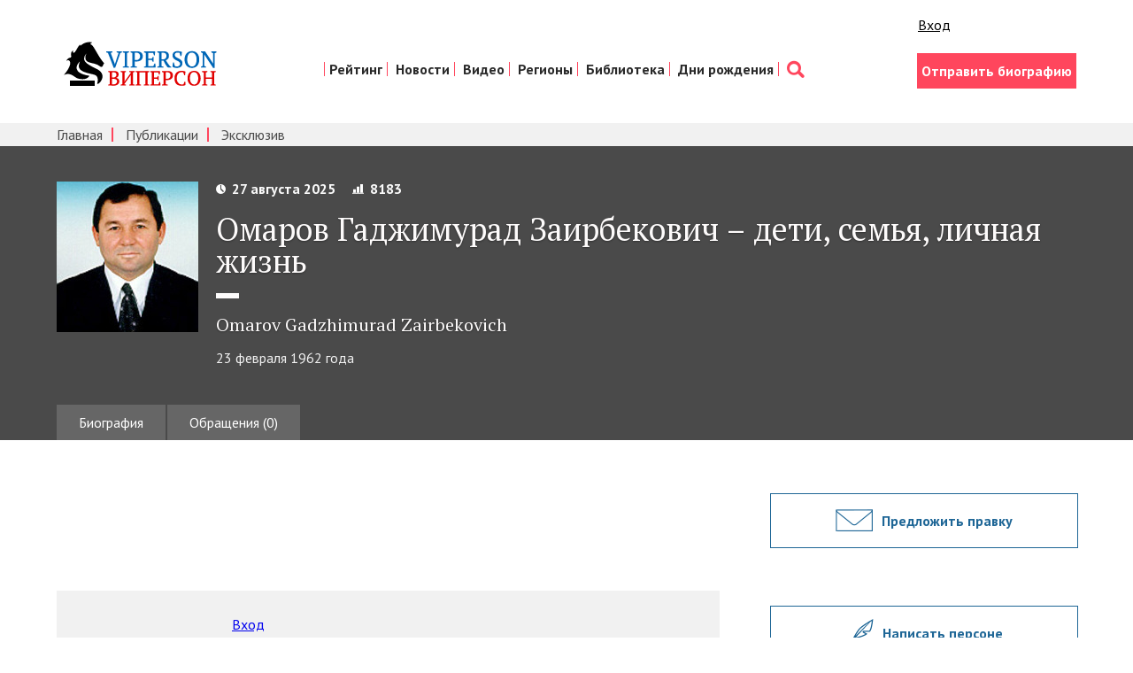

--- FILE ---
content_type: text/html; charset=utf-8
request_url: https://viperson.ru/people/omarov-gadzhimurad-zairbekovich/personal
body_size: 7794
content:
<!DOCTYPE html>
<html>
<head>
<link rel="shortcut icon" type="image/x-icon" href="/favicon.ico" />
<title>Омаров Гаджимурад Заирбекович – дети, семья, личная жизнь | VIPERSON</title>
<meta name="description" content="Рейтинг персональных страниц - это ресурс, отражающий популярность выдающихся граждан России, их текстов и текстов о них" />
<meta name="keywords" content="рейтинг, персональная страница, национальный проект, Дмитрий Медведев, приоритетный нацпроект, персональные страницы, приоритетные национальные проекты, о Дмитрии Медведеве" />
<meta content='width=device-width, initial-scale=1' name='viewport'>
<meta content='telephone=no' name='format-detection'>
<meta charset='utf-8'>
<meta content='width=1280,height=300' name='ad.size'>
<meta content='none' http-equiv='x-rim-auto-match'>
<link rel="stylesheet" media="all" href="/assets/style-2695218138474a1200fb38d1c5bd12850f37c52f1a20dcb7e6b7a0936d306eb7.css" />
<meta name="csrf-param" content="authenticity_token" />
<meta name="csrf-token" content="6LRapXHS1ODM7TcKV8XwgrYbl3skLwa89y54BstaXGZ2fe8oDrsEPpEOCQ4b44YXUSd8is+sxLTzugeIWeMMzw==" />
<script async='async' src='//cdn-rtb.sape.ru/rtb-b/js/305/2/117305.js' type='text/javascript'></script>
<script>
  window.yaContextCb=window.yaContextCb||[]
</script>
<script async='' src='https://yandex.ru/ads/system/context.js'></script>
</head>
<body>
<div class='container'>
<div class='unobtrusive-flash-container'>
</div>
</div>
<header class='header'>
<div class='wrap group'>
<div class='header__lt'>
<div class='logo__box'>
<a href="http://viperson.ru/"><img class="logo" src="/assets/logo-8145ec0753e33eb3584ce83ce605b5103d482872c16c5afa2b3b9bb3a96e0f05.png" alt="Logo" /></a>
</div>
</div>
<div class='header__rt'>
<div class='enter'>
<div class='likes'>
<div class='like like_fb'>
<div class='s-facebook fb-like'></div>
</div>
<div class='like like_vk'>
<div class='s-vk vk_like'></div>
</div>
<div class='like'>
<a class="sign_in_link" href="/users/sign_in">Вход</a>
</div>
</div>

<script>
  window.adCount = 0
  for (let i=1; i <= 100; i++) {
    setTimeout(function() {
      if (Boolean(document.getElementById("yandex_rtb_R-A-135846-"+i)) && window.adCount < 3) {
        window.adCount++
        window.yaContextCb.push(()=>{
          Ya.Context.AdvManager.render({
            renderTo: 'yandex_rtb_R-A-135846-'+i,
            blockId: 'R-A-135846-'+i
          })
        })
      }
    }, 500)
  }
</script>

</div>
<nav class='nav'>
<ul class='nav__list'>
<li class='nav__item'>
<a class="nav__link" href="/people/rating">Рейтинг</a>
</li>
<li class='nav__item'>
<a class="nav__link" href="/articles/exclusive">Новости</a>
</li>
<li class='nav__item'>
<a class="nav__link" href="/videos/exclusive_video">Видео</a>
</li>
<li class='nav__item'>
<a class="nav__link" href="/people/rating?category=23&amp;amp;menu_filter=23&amp;amp;menu_resource=category">Регионы</a>
</li>
<li class='nav__item'>
<a class="nav__link" href="/articles">Библиотека</a>
</li>
<li class='nav__item'>
<a class="nav__link" href="http://birthday.viperson.ru/">Дни рождения</a>
</li>
<li class='nav__item'>
<a class='nav__link nav__link_search' href='/search'></a>
</li>
</ul>
</nav>
<div class='enter'>
<div class='enter__box'>
<a class="btn btn_pink" href="/author">Отправить биографию</a>
</div>
</div>
</div>
</div>
</header>

<div class='subnav-box'>
<div class='wrap'>
<nav class='subnav'>
<ul class='subnav__list'>
<li class='subnav__item'>
<a class="subnav__link" href="/">Главная</a>
</li>
<li class='subnav__item'>
<a class="subnav__link" href="/articles">Публикации</a>
</li>
<li class='subnav__item'>
<a class="subnav__link" href="/articles/exclusive">Эксклюзив</a>
</li>
</ul>
</nav>
</div>
</div>

<div class='prsn'>
<div class='wrap'>
<div class='prsn__box group'>
<img class="prsn__img" src="/uploads/person/827/main_image/page_99100790.jpeg" />
<div class='prsn__descr'>
<div class='p-info p-info_wt'>
<div class='p-info__date'>27 августа 2025</div>
<div class='p-info__rate'>8183</div>
</div>
<h1 class='prsn__h'>Омаров Гаджимурад Заирбекович – дети, семья, личная жизнь</h1>
<div class='prsn__h__small'>Omarov Gadzhimurad Zairbekovich</div>
<div class='prsn__live'>23 февраля 1962 года</div>
</div>
</div>
<div>
<ul class='tabs tabs_lite group'>
<li class='tab'><a class="tab__link" href="/people/omarov-gadzhimurad-zairbekovich">Биография</a></li>
<li class='tab'><a class="tab__link" href="/people/omarov-gadzhimurad-zairbekovich/discussions">Обращения (0)</a></li>
</ul>
</div>
</div>
</div>

<div class='wrap'>
<div class='row'>
<div class='col'>
<div id='yandex_rtb_R-A-135846-1'></div>
<div class='tab__content'>
<div class='prsn-text'>

</div>
</div>
<div class='p-box p-box_likes group'>
<div class='p-likes'>
<div class='likes'>
<div class='like like_fb'>
<div class='s-facebook fb-like'></div>
</div>
<div class='like like_vk'>
<div class='s-vk vk_like'></div>
</div>
<div class='like'>
<a class="sign_in_link" href="/users/sign_in">Вход</a>
</div>
</div>

</div>
</div>
<div id='yandex_rtb_R-A-135846-2'></div>
</div>
<div class='col col_aside'>
<div id='yandex_rtb_R-A-135846-3'></div>
<div class='aside-block'>
<a class="btn btn_aside btn_mail" href="mailto:info@viperson.ru?subject=To%20editor%20viperson.ru%3A%20I%20suggest%20to%20edit%20the%20biography%20of%20the%20person%20%23827">Предложить правку</a>
</div>

<div class='aside-block'>
<a class="btn btn_aside btn_discussion discussion_modal" href="#discussion_modal">Написать персоне</a>
</div>
<div id='discussion_modal' style='display: none; width: 680px'>
<h3>Обращение к Омаров Гаджимурад Заирбекович</h3>
<div class='discussion_non_auth'>
<p>
Написание обращения доступно только <a target="_blank" href="/users/simple">зарегистрированным</a> пользователям. Если вы уже зарегистрированы, то вам необходимо <a target="_blank" href="/users/sign_in">войти</a>.
</p>
</div>
</div>

<div class='aside-block no-home'>
<div id='yandex_rtb_R-A-135846-10'></div>
<div class='ban_aside'>
<a href='http://eurasian-defence.ru'>
<img src="http://eurasian-defence.ru/sites/default/files/baners/baner_almaz-8002.jpg" alt="Baner almaz 8002" />
</a>
</div>
</div>

<div class='aside-block no-home'>
<div class='ban_aside'>
<span style='display: none; --position: scriptbanner;'></span>
</div>
</div>

<div class='aside-block no-home'>
<div class='fb-group'>
<div class='fb-like-box' data-colorscheme='light' data-header='true' data-href='https://www.facebook.com/vprson?fref=ts' data-show-border='true' data-show-faces='true' data-stream='false' data-width='260'></div>
</div>
</div>
<div class='aside-block'>
</div>
<div class='ext_links'>
<!--check code-->

</div>
<div class='aside-block'>
<script async='' src='//pagead2.googlesyndication.com/pagead/js/adsbygoogle.js'></script>
<!-- Viperson.ru -->
<ins class='adsbygoogle' data-ad-client='ca-pub-3395177721153931' data-ad-format='auto' data-ad-slot='2639749605' style='display:block'></ins>
<script>
  (adsbygoogle = window.adsbygoogle || []).push({
    google_ad_client: "ca-pub-3395177721153931",
    enable_page_level_ads: true
  });
</script>
</div>

<!--noindex-->
<div class='aside-block no-home'>
<div class='ban_aside'>
<a href='http://eurasian-defence.ru/sites/default/files/doc/2016_Book_3.pdf' rel='nofollow' target='_blank'>
<img src="/assets/banners/ed_baner_strategy-9cf07b5fde34639936ddda3873d9b49aae9cbed7eb836a78117804f4dffd31e2.png" alt="Ed baner strategy" />
</a>
</div>
</div>
<div class='aside-block no-home'>
<div class='ban_aside'>
<a href='http://prognoz.eurasian-defence.ru/node/170421/' rel='nofollow' target='_blank'>
<img src="/assets/banners/ban_social_experts-077273c7ef5fe28eef46e274e132741cd476d233784b0da758602b235dd47f91.jpg" alt="Ban social experts" />
</a>
</div>
</div>
<!--/noindex-->

</div>
</div>
</div>
<div class='flx-rw' style='display: flex; justify-content: space-around; flex-wrap: wrap;'>
<div class='flx-cl' style='width: 50%; min-width: 288px;'>
<div class='vedroll-ctr'>
<div class='vedroll' id='vid_vpaut_div' style='display:inline-block;width:600px;height:320px' vid_vpaut_pl='2994'></div>
<script async='' src='https://videoroll.net/js/vid_vpaut_script.js' type='text/javascript'></script>
</div>
</div>
</div>
<div class='all-pages'>
<a class='all-pages__link' href='/people/rating'>
<div class='all-pages__text'>Рейтинг всех персональных страниц</div>
</a>
</div>

<section class='sect sect_grey'>
<div class='wrap'>
<h2 class='sect__h sect__h_brdr'>Избранные публикации</h2>
<div class='cl'>
<ul class='cl__list group'>
<li class='cl-item'>
<div class='cl-item__box'>
<a class="cl-item__img-box" href="/articles/natsionalnyy-chelovecheskiy-kapital-tom-i"><img class="cl-item__img" src="/uploads/article/main_image/653755/interesting_1008487905.jpg" alt="Interesting 1008487905" />
</a><div class='cl-item__text'></div>
<a class="cl-item__author" href="/people/podberezkin-aleksey-ivanovich">Подберезкин Алексей Иванович</a>
<div>
<a class="cl-item__link" href="/articles/natsionalnyy-chelovecheskiy-kapital-tom-i">Национальный человеческий КАПИТАЛЪ. Том I</a>
</div>
</div>
</li>
<li class='cl-item'>
<div class='cl-item__box'>
<a class="cl-item__img-box" href="/articles/natsionalnyy-chelovecheskiy-kapital-tom-ii"><img class="cl-item__img" src="/uploads/article/main_image/654207/interesting_nacionalnyj-heloveheskij-kapital-v-5-tomah-tom-2-evolucii-ideologii-rossijskoj-politiheskoj-elity-1990-2011-gg.jpg" alt="Interesting nacionalnyj heloveheskij kapital v 5 tomah tom 2 evolucii ideologii rossijskoj politiheskoj elity 1990 2011 gg" />
</a><div class='cl-item__text'></div>
<a class="cl-item__author" href="/people/podberezkin-aleksey-ivanovich">Подберезкин Алексей Иванович</a>
<div>
<a class="cl-item__link" href="/articles/natsionalnyy-chelovecheskiy-kapital-tom-ii">Национальный человеческий КАПИТАЛЪ. Том II</a>
</div>
</div>
</li>
<li class='cl-item'>
<div class='cl-item__box'>
<a class="cl-item__img-box" href="/articles/natsionalnyy-chelovecheskiy-kapital-tom-iii"><img class="cl-item__img" src="/uploads/article/main_image/654349/interesting_nacionalnyj-heloveheskij-kapital-v-4-tomah-tom-3-ideologii-russkogo-socializma.jpg" alt="Interesting nacionalnyj heloveheskij kapital v 4 tomah tom 3 ideologii russkogo socializma" />
</a><div class='cl-item__text'></div>
<a class="cl-item__author" href="/people/podberezkin-aleksey-ivanovich">Подберезкин Алексей Иванович</a>
<div>
<a class="cl-item__link" href="/articles/natsionalnyy-chelovecheskiy-kapital-tom-iii">Национальный человеческий КАПИТАЛЪ. Том III</a>
</div>
</div>
</li>
<li class='cl-item'>
<div class='cl-item__box'>
<a class="cl-item__img-box" href="/articles/evraziyskaya-vozdushno-kosmicheskaya-oborona"><img class="cl-item__img" src="/uploads/article/main_image/660303/interesting_vko.jpg" alt="Interesting vko" />
</a><div class='cl-item__text'></div>
<a class="cl-item__author" href="/people/podberezkin-aleksey-ivanovich">Подберезкин Алексей Иванович</a>
<div>
<a class="cl-item__link" href="/articles/evraziyskaya-vozdushno-kosmicheskaya-oborona">Евразийская воздушно-космическая оборона</a>
</div>
</div>
</li>
<li class='cl-item'>
<div class='cl-item__box'>
<a class="cl-item__img-box" href="/articles/natsionalnyy-chelovecheskiy-kapital-tom-iv"><img class="cl-item__img" src="/uploads/article/main_image/667750/interesting_podberezkin-borishpolec-podberezkina_2.jpg" alt="Interesting podberezkin borishpolec podberezkina 2" />
</a><div class='cl-item__text'></div>
<a class="cl-item__author" href="/people/podberezkin-aleksey-ivanovich">Подберезкин Алексей Иванович</a>
<div>
<a class="cl-item__link" href="/articles/natsionalnyy-chelovecheskiy-kapital-tom-iv">Национальный человеческий КАПИТАЛЪ. Том IV</a>
</div>
</div>
</li>
<li class='cl-item'>
<div class='cl-item__box'>
<a class="cl-item__img-box" href="/articles/voennye-ugrozy-rossii"><img class="cl-item__img" src="/uploads/article/main_image/671288/interesting_podbervur.jpg" alt="Interesting podbervur" />
</a><div class='cl-item__text'></div>
<a class="cl-item__author" href="/people/podberezkin-aleksey-ivanovich">Подберезкин Алексей Иванович</a>
<div>
<a class="cl-item__link" href="/articles/voennye-ugrozy-rossii">Военные угрозы России</a>
</div>
</div>
</li>
<li class='cl-item'>
<div class='cl-item__box'>
<a class="cl-item__img-box" href="/articles/voenno-politicheskie-aspekty-prognozirovaniya-mirovogo-razvitiya"><img class="cl-item__img" src="/uploads/article/main_image/674371/interesting_pdf_icon8.png" alt="Interesting pdf icon8" />
</a><div class='cl-item__text'></div>
<a class="cl-item__author" href="/people/podberezkin-aleksey-ivanovich">Подберезкин Алексей Иванович</a>
<div>
<a class="cl-item__link" href="/articles/voenno-politicheskie-aspekty-prognozirovaniya-mirovogo-razvitiya">Военно-политические аспекты прогнозирования мирового развития</a>
</div>
</div>
</li>
<li class='cl-item'>
<div class='cl-item__box'>
<a class="cl-item__img-box" href="/articles/professor-mgimo-aleksey-podberezkin-dolgosrochnoe-prognozirovanie-razvitiya-mezhdunarodnoy-obstanovki-analiticheskiy-doklad"><img class="cl-item__img" src="/uploads/article/main_image/677065/interesting_pdf_icon7.png" alt="Interesting pdf icon7" />
</a><div class='cl-item__text'></div>
<a class="cl-item__author" href="/people/podberezkin-aleksey-ivanovich">Подберезкин Алексей Иванович</a>
<div>
<a class="cl-item__link" href="/articles/professor-mgimo-aleksey-podberezkin-dolgosrochnoe-prognozirovanie-razvitiya-mezhdunarodnoy-obstanovki-analiticheskiy-doklad">Аналитический доклад: Долгосрочное прогнозирование развития международной обстановки</a>
</div>
</div>
</li>
<li class='cl-item'>
<div class='cl-item__box'>
<a class="cl-item__img-box" href="/articles/professor-mgimo-aleksey-podberezkin-dolgosrochnye-stsenarii-razvitiya-strategicheskoy-obstanovki-voyn-i-voennyh-konfliktov-v-xxi-veke-analiticheskiy-doklad"><img class="cl-item__img" src="/uploads/article/main_image/677330/interesting_pdf_icon15.png" alt="Interesting pdf icon15" />
</a><div class='cl-item__text'></div>
<a class="cl-item__author" href="/people/podberezkin-aleksey-ivanovich">Подберезкин Алексей Иванович</a>
<div>
<a class="cl-item__link" href="/articles/professor-mgimo-aleksey-podberezkin-dolgosrochnye-stsenarii-razvitiya-strategicheskoy-obstanovki-voyn-i-voennyh-konfliktov-v-xxi-veke-analiticheskiy-doklad">Аналитический доклад: Долгосрочные сценарии развития стратегической обстановки, войн и военных конфликтов в XXI веке</a>
</div>
</div>
</li>
<li class='cl-item'>
<div class='cl-item__box'>
<a class="cl-item__img-box" href="/articles/aleksey-podberezkin-tretya-mirovaya-voyna-protiv-rossii-vvedenie-k-issledovaniyu"><img class="cl-item__img" src="/uploads/article/main_image/679863/interesting_IMG_5183.jpg" alt="Interesting img 5183" />
</a><div class='cl-item__text'></div>
<a class="cl-item__author" href="/people/podberezkin-aleksey-ivanovich">Подберезкин Алексей Иванович</a>
<div>
<a class="cl-item__link" href="/articles/aleksey-podberezkin-tretya-mirovaya-voyna-protiv-rossii-vvedenie-k-issledovaniyu">Алексей Подберезкин: Третья мировая война против России: введение к исследованию</a>
</div>
</div>
</li>
<li class='cl-item'>
<div class='cl-item__box'>
<a class="cl-item__img-box" href="/articles/strategicheskoe-prognozirovanie-i-planirovanie-vneshney-i-oboronnoy-politiki-tom-i"><img class="cl-item__img" src="/uploads/article/main_image/680448/interesting_pdf_icon12.png" alt="Interesting pdf icon12" />
</a><div class='cl-item__text'></div>
<a class="cl-item__author" href="/people/podberezkin-aleksey-ivanovich">Подберезкин Алексей Иванович</a>
<div>
<a class="cl-item__link" href="/articles/strategicheskoe-prognozirovanie-i-planirovanie-vneshney-i-oboronnoy-politiki-tom-i">Стратегическое прогнозирование и планирование внешней и оборонной политики. Том I</a>
</div>
</div>
</li>
<li class='cl-item'>
<div class='cl-item__box'>
<a class="cl-item__img-box" href="/articles/strategicheskoe-prognozirovanie-i-planirovanie-vneshney-i-oboronnoy-politiki-tom-ii"><img class="cl-item__img" src="/uploads/article/main_image/680460/interesting_pdf_icon13.png" alt="Interesting pdf icon13" />
</a><div class='cl-item__text'></div>
<a class="cl-item__author" href="/people/podberezkin-aleksey-ivanovich">Подберезкин Алексей Иванович</a>
<div>
<a class="cl-item__link" href="/articles/strategicheskoe-prognozirovanie-i-planirovanie-vneshney-i-oboronnoy-politiki-tom-ii">Стратегическое прогнозирование и планирование внешней и оборонной политики. Том II</a>
</div>
</div>
</li>
<li class='cl-item'>
<div class='cl-item__box'>
<a class="cl-item__img-box" href="/articles/dolgosrochnoe-prognozirovanie-stsenariev-razvitiya-vpo"><img class="cl-item__img" src="/uploads/article/main_image/680501/interesting_pdf_icon1.png" alt="Interesting pdf icon1" />
</a><div class='cl-item__text'></div>
<a class="cl-item__author" href="/people/podberezkin-aleksey-ivanovich">Подберезкин Алексей Иванович</a>
<div>
<a class="cl-item__link" href="/articles/dolgosrochnoe-prognozirovanie-stsenariev-razvitiya-vpo">Долгосрочное прогнозирование сценариев развития ВПО</a>
</div>
</div>
</li>
<li class='cl-item'>
<div class='cl-item__box'>
<a class="cl-item__img-box" href="/articles/nekotorye-aspekty-analiza-voenno-politicheskoy-obstanovki"><img class="cl-item__img" src="/uploads/article/main_image/680673/interesting_pdf_icon5.png" alt="Interesting pdf icon5" />
</a><div class='cl-item__text'></div>
<a class="cl-item__author" href="/people/podberezkin-aleksey-ivanovich">Подберезкин Алексей Иванович</a>
<div>
<a class="cl-item__link" href="/articles/nekotorye-aspekty-analiza-voenno-politicheskoy-obstanovki">Некоторые аспекты анализа военно-политической обстановки</a>
</div>
</div>
</li>
<li class='cl-item'>
<div class='cl-item__box'>
<a class="cl-item__img-box" href="/articles/analiticheskiy-doklad-prognozirovanie-mezhdunarodnoy-situatsii-ugrozy-bezopasnosti-i-voennaya-politika-rossii"><img class="cl-item__img" src="/uploads/article/main_image/680674/interesting_pdf_icon6.png" alt="Interesting pdf icon6" />
</a><div class='cl-item__text'></div>
<a class="cl-item__author" href="/people/podberezkin-aleksey-ivanovich">Подберезкин Алексей Иванович</a>
<div>
<a class="cl-item__link" href="/articles/analiticheskiy-doklad-prognozirovanie-mezhdunarodnoy-situatsii-ugrozy-bezopasnosti-i-voennaya-politika-rossii">Аналитический доклад: Прогнозирование международной ситуации: угрозы безопасности и военная политика России</a>
</div>
</div>
</li>
<li class='cl-item'>
<div class='cl-item__box'>
<a class="cl-item__img-box" href="/articles/veroyatnyy-stsenariy-razvitiya-mezhdunarodnoy-obstanovki-posle-2021-goda-3320"><img class="cl-item__img" src="/uploads/article/main_image/681243/interesting_main_Podberezkin.jpg" alt="Interesting main podberezkin" />
</a><div class='cl-item__text'></div>
<a class="cl-item__author" href="/people/podberezkin-aleksey-ivanovich">Подберезкин Алексей Иванович</a>
<div>
<a class="cl-item__link" href="/articles/veroyatnyy-stsenariy-razvitiya-mezhdunarodnoy-obstanovki-posle-2021-goda-3320">Вероятный сценарий развития  международной обстановки  после 2021 года</a>
</div>
</div>
</li>
<li class='cl-item'>
<div class='cl-item__box'>
<a class="cl-item__img-box" href="/articles/mir-i-voyna-v-xxi-veke-opyt-dolgosrochnogo-prognozirovaniya-razvitiya-mezhdunarodnyh-otnosheniy"><img class="cl-item__img" src="/uploads/article/main_image/682828/interesting____________.jpg" alt="Interesting            " />
</a><div class='cl-item__text'></div>
<a class="cl-item__author" href="/people/podberezkin-aleksey-ivanovich">Подберезкин Алексей Иванович</a>
<div>
<a class="cl-item__link" href="/articles/mir-i-voyna-v-xxi-veke-opyt-dolgosrochnogo-prognozirovaniya-razvitiya-mezhdunarodnyh-otnosheniy">Мир и война в XXI веке: опыт долгосрочного прогнозирования развития международных отношений</a>
</div>
</div>
</li>
<li class='cl-item'>
<div class='cl-item__box'>
<a class="cl-item__img-box" href="/articles/sovremennaya-mezhdunarodnaya-obstanovka-tsivilizatsii-ideologii-elity"><img class="cl-item__img" src="/uploads/article/main_image/683820/interesting_______________2015-12-15___16.42.35.png" alt="Interesting               2015 12 15   16.42.35" />
</a><div class='cl-item__text'></div>
<a class="cl-item__author" href="/people/podberezkin-aleksey-ivanovich">Подберезкин Алексей Иванович</a>
<div>
<a class="cl-item__link" href="/articles/sovremennaya-mezhdunarodnaya-obstanovka-tsivilizatsii-ideologii-elity">Современная международная обстановка: цивилизации, идеологии, элиты</a>
</div>
</div>
</li>
<li class='cl-item'>
<div class='cl-item__box'>
<a class="cl-item__img-box" href="/articles/fundamentalnoe-issledovanie-tsvpi-o-strategicheskom-prognozirovanii-mezhdunarodnyh-otnosheniy"><img class="cl-item__img" src="/uploads/article/main_image/685440/interesting_%D0%A1%D0%BD%D0%B8%D0%BC%D0%BE%D0%BA_%D1%8D%D0%BA%D1%80%D0%B0%D0%BD%D0%B0_2016-04-12_%D0%B2_0.06.42.png" alt="Interesting %d0%a1%d0%bd%d0%b8%d0%bc%d0%be%d0%ba %d1%8d%d0%ba%d1%80%d0%b0%d0%bd%d0%b0 2016 04 12 %d0%b2 0.06.42" />
</a><div class='cl-item__text'></div>
<a class="cl-item__author" href="/people/podberezkin-aleksey-ivanovich">Подберезкин Алексей Иванович</a>
<div>
<a class="cl-item__link" href="/articles/fundamentalnoe-issledovanie-tsvpi-o-strategicheskom-prognozirovanii-mezhdunarodnyh-otnosheniy">Фундаментальное исследование ЦВПИ о стратегическом прогнозировании международных отношений</a>
</div>
</div>
</li>
<li class='cl-item'>
<div class='cl-item__box'>
<a class="cl-item__img-box" href="/articles/proekt-dolgosrochnoy-strategii-natsionalnoy-bezopasnosti-rossii-s-metodologicheskimi-i-metodicheskimi-kommentariyami"><img class="cl-item__img" src="/uploads/article/main_image/686661/interesting_pdf_icon40.png" alt="Interesting pdf icon40" />
</a><div class='cl-item__text'></div>
<a class="cl-item__author" href="/people/podberezkin-aleksey-ivanovich">Подберезкин Алексей Иванович</a>
<div>
<a class="cl-item__link" href="/articles/proekt-dolgosrochnoy-strategii-natsionalnoy-bezopasnosti-rossii-s-metodologicheskimi-i-metodicheskimi-kommentariyami">Проект долгосрочной стратегии национальной безопасности России с методологическими и методическими комментариями</a>
</div>
</div>
</li>
<li class='cl-item'>
<div class='cl-item__box'>
<a class="cl-item__img-box" href="/articles/strategiya-natsionalnoy-bezopasnosti-rossii-v-xxi-veke"><img class="cl-item__img" src="/uploads/article/main_image/687242/interesting_%D0%A1%D0%BD%D0%B8%D0%BC%D0%BE%D0%BA_%D1%8D%D0%BA%D1%80%D0%B0%D0%BD%D0%B0_2016-10-13_%D0%B2_0.50.29.png" alt="Interesting %d0%a1%d0%bd%d0%b8%d0%bc%d0%be%d0%ba %d1%8d%d0%ba%d1%80%d0%b0%d0%bd%d0%b0 2016 10 13 %d0%b2 0.50.29" />
</a><div class='cl-item__text'></div>
<a class="cl-item__author" href="/people/podberezkin-aleksey-ivanovich">Подберезкин Алексей Иванович</a>
<div>
<a class="cl-item__link" href="/articles/strategiya-natsionalnoy-bezopasnosti-rossii-v-xxi-veke">Стратегия национальной безопасности России в XXI веке</a>
</div>
</div>
</li>
</ul>
<div class='cl-pag'></div>
</div>
</div>
</section>

<div class='aside-block'>
<div class='sect sect_pink'>
<div class='wrap'>
<h2 class='sect__h sect__h_wt'>Как стать нашим автором?<br> Прислать нам свою биографию или статью</h2>
<div class='apart__btn-box'>
<a class="btn btn_wt" href="/users/author">Стать автором</a>
</div>
<div class='apart__btn-box'>
<a class="btn btn_wt btn_wt-seo" href="/users/bio">Продвижение страницы</a>
</div>
<div class='apart__rulers'>Присылайте нам любой материал и, если он не содержит сведений запрещенных к публикации<br> в СМИ законом и соответствует политике нашего портала, он будет опубликован</div>
</div>
</div>
</div>

<footer class='ft'>
<div class='wrap'>
<div class='row'>
<div class='col col_eq'>
<nav class='ft-nav'>
<ul class='ft-nav__list group'>
<li class='ft-nav__item'>
<a class="ft-nav__link" href="/">Главная</a>
<span class='ft-nav__sep'>/</span>
</li>
<li class='ft-nav__item'>
<a class="ft-nav__link ft-nav__link_cur" href="/people/rating">Рейтинг персон</a>
<span class='ft-nav__sep'>/</span>
</li>
<li class='ft-nav__item'>
<a class="ft-nav__link" href="/articles">Публикации</a>
<span class='ft-nav__sep'>/</span>
</li>
<li class='ft-nav__item'>
<a class="ft-nav__link" href="/projects">Проекты</a>
<span class='ft-nav__sep'>/</span>
</li>
<li class='ft-nav__item'>
<a class="ft-nav__link" href="/about">О проекте</a>
<span class='ft-nav__sep'>/</span>
</li>
<li class='ft-nav__item'>
<a class="ft-nav__link" href="/advertising">Реклама на портале</a>
<span class='ft-nav__sep'>/</span>
</li>
<li class='ft-nav__item'>
<a class="ft-nav__link" href="/contact">Контакты</a>
<span class='ft-nav__sep'>/</span>
</li>
<li class='ft-nav__item'>
<a class="ft-nav__link" href="/rules">Соглашения и правила</a>
<span class='ft-nav__sep'>/</span>
</li>
<li class='ft-nav__item'>
<a class="ft-nav__link" href="/pravoobladatelyam">Правообладателям</a>
</li>
</ul>
</nav>
<div class='ft__btn-box'>
<a class="btn btn_ft" href="/users/sign_in">Вход для авторов</a>
<a rel="nofollow" target="_blank" class="btn btn_ft" href="/files/Viperson-Mediakit.pdf">Рекламодателям</a>
</div>
<div class='ft__sert'>
Сетевое издание «Информационно аналитический портал «VIPERSON» (Виперсон). Свидетельство о регистрации СМИ: Эл № ФС77-58668 Выдано Роскомнадзором 21 июля 2014
<br>
Контакты редакции:
<br>
Тел.: 8 (499) 502 25 02
<br>
Электронная почта редакции: info@viperson.ru
<br>
Редакционный совет: Алексей Иванович Подберезкин – научный руководитель, председатель редакционного совета, главный редактор
<br>
Возрастные ограничения: 16+
<br>
Учредитель: ООО «НИА «НАСЛЕДИЕ ОТЕЧЕСТВА»
</div>
<!--noindex-->
<a href='https://top.mail.ru/jump?from=1152474' rel='nofollow' target='_top'>
<img alt='Рейтинг@Mail.ru' border='0' height='31' src='https://top-fwz1.mail.ru/counter?id=1152474;t=56;ver=30' width='88'>
</a>
<script>
  <!--
  document.write("<a rel=nofollow href='https://www.liveinternet.ru/click' "+
  "target=_blank><img src='https://counter.yadro.ru/hit?t25.11;r"+
  escape(document.referrer)+((typeof(screen)=="undefined")?"":
  ";s"+screen.width+"*"+screen.height+"*"+(screen.colorDepth?
  screen.colorDepth:screen.pixelDepth))+";u"+escape(document.URL)+
  ";"+Math.random()+
  "' alt='' title='LiveInternet: показано число посетителей за"+
  " сегодня' "+
  "border=0 width=88 height=15><\/a>")//-->
</script>
<script>
  (function(i,s,o,g,r,a,m){i['GoogleAnalyticsObject']=r;i[r]=i[r]||function(){
  (i[r].q=i[r].q||[]).push(arguments)},i[r].l=1*new Date();a=s.createElement(o),
  m=s.getElementsByTagName(o)[0];a.async=1;a.src=g;m.parentNode.insertBefore(a,m)
  })(window,document,'script','//www.google-analytics.com/analytics.js','ga');
  
  ga('create', 'UA-61927772-1', 'auto');
  ga('send', 'pageview');
</script>
<!--/noindex-->

</div>
<div class='col col_eq'>
<h2 class='ft__h'>Редакционный совет</h2>
<div class='credits'>
<div class='credits__gen'>
<a class='credits__gen-link' href='/people/podberezkin-aleksey-ivanovich'>Алексей Иванович Подберезкин –</a>
<div class='credites__gen-post'>научный руководитель, председатель редакционного совета</div>
</div>
<div class='credits__all group'>
<ul class='credits__lt'>
<li class='credits__item'><a class="credits__link" href="/people/kokoshin-andrey-afanasievich">Кокошин Андрей Афанасьевич</a></li>
<li class='credits__item'><a class="credits__link" href="/people/finko-oleg-aleksandrovich">Финько Олег Александрович</a></li>
<li class='credits__item'><a class="credits__link" href="/people/glaziev-sergey-yurievich">Глазьев Сергей Юрьевич</a></li>
<li class='credits__item'><a class="credits__link" href="/people/mihaylov-aleksandr-georgievich">Михайлов Александр Георгиевич</a></li>
<li class='credits__item'><a class="credits__link" href="/people/muntyan-mihail-alekseevich">Мунтян Михаил Алексеевич</a></li>
</ul>
<ul class='credits__lt'>
<li class='credits__item'><a class="credits__link" href="/people/neschadin-andrey-afanasievich">Нещадин Андрей Афанасьевич</a></li>
<li class='credits__item'><a class="credits__link" href="/people/sumarokov-leonid-nikolaevich">Сумароков Леонид Николаевич</a></li>
<li class='credits__item'><a class="credits__link" href="/people/delyagin-mihail-gennadievich">Делягин Михаил Геннадьевич</a></li>
<li class='credits__item'><a class="credits__link" href="/people/andrianov-vladimir-dmitrievich">Андрианов Владимир Дмитриевич</a></li>
<li class='credits__item'><a class="credits__link" href="/people/shiryaev-vladimir-ivanovich">Ширяев Владимир Иванович</a></li>
</ul>
</div>
</div>
</div>
</div>
<div class='ft__c group'>
<div class='ft__copy'>Viperson— © 2007–2016 Рейтинг персональных страниц. Использование материалов Viperson разрешено только при наличии активной ссылки на источник.</div>
<div class='ft__garin'>
Сделано в
<a class='garin__link' href='http://garin-studio.ru'>Garin-Studio</a>
</div>
</div>
</div>
</footer>


<script src="/assets/application-681c5851525adf785b3749910131f4024d0e8ac5b18025e025f987c693c18568.js"></script>
</body>
</html>


--- FILE ---
content_type: text/html; charset=utf-8
request_url: https://www.google.com/recaptcha/api2/aframe
body_size: 268
content:
<!DOCTYPE HTML><html><head><meta http-equiv="content-type" content="text/html; charset=UTF-8"></head><body><script nonce="UOm-Zx63AYDvfrH9_1yPpQ">/** Anti-fraud and anti-abuse applications only. See google.com/recaptcha */ try{var clients={'sodar':'https://pagead2.googlesyndication.com/pagead/sodar?'};window.addEventListener("message",function(a){try{if(a.source===window.parent){var b=JSON.parse(a.data);var c=clients[b['id']];if(c){var d=document.createElement('img');d.src=c+b['params']+'&rc='+(localStorage.getItem("rc::a")?sessionStorage.getItem("rc::b"):"");window.document.body.appendChild(d);sessionStorage.setItem("rc::e",parseInt(sessionStorage.getItem("rc::e")||0)+1);localStorage.setItem("rc::h",'1769032698566');}}}catch(b){}});window.parent.postMessage("_grecaptcha_ready", "*");}catch(b){}</script></body></html>